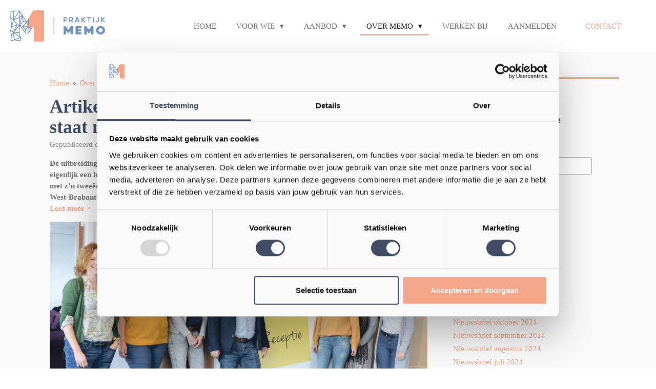

--- FILE ---
content_type: text/html; charset=UTF-8
request_url: https://www.praktijkmemo.nl/over-memo/nieuws/375290_artikel-kijk-op-steenbergen-een-probleem-staat-nooit-op-zichzelf
body_size: 14759
content:
<!DOCTYPE html>
<html lang="nl">
    <head>
        <meta http-equiv="Content-Type" content="text/html; charset=utf-8">
        <meta name="viewport" content="width=device-width, initial-scale=1.0, maximum-scale=5.0">
        <meta http-equiv="X-UA-Compatible" content="IE=edge">
        <link rel="canonical" href="https://www.praktijkmemo.nl/over-memo/nieuws/375290_artikel-kijk-op-steenbergen-een-probleem-staat-nooit-op-zichzelf">
        <meta property="og:title" content="Artikel Kijk op Steenbergen: Een probleem staat nooit op zichzelf / Nieuws / Over Memo | Praktijk Memo">
        <meta property="og:url" content="https://www.praktijkmemo.nl/over-memo/nieuws/375290_artikel-kijk-op-steenbergen-een-probleem-staat-nooit-op-zichzelf">
        <base href="https://www.praktijkmemo.nl/">
        <meta name="description" property="og:description" content="De uitbreiding van Praktijk Memo met een vestiging in Steenbergen was volgens oprichter Peter Steenkist eigenlijk een logische vervolgstap in de groei die zijn organisatie de afgelopen tien jaar heeft doorgemaakt. Wat met z’n tweeën begon op een zolderkamertje in Halsteren telt nu 65 medewerkers, verdeeld over vijf locaties in West-Brabant en Tholen, voor integrale geestelijke gezondheidszorg aan kinderen, jongeren en volwassenen. Lees meer &gt;">
                <script nonce="80f6d84656ed992c787f87766324dcf7">
            
            window.JOUWWEB = window.JOUWWEB || {};
            window.JOUWWEB.application = window.JOUWWEB.application || {};
            window.JOUWWEB.application = {"backends":[{"domain":"jouwweb.nl","freeDomain":"jouwweb.site"},{"domain":"webador.com","freeDomain":"webadorsite.com"},{"domain":"webador.de","freeDomain":"webadorsite.com"},{"domain":"webador.fr","freeDomain":"webadorsite.com"},{"domain":"webador.es","freeDomain":"webadorsite.com"},{"domain":"webador.it","freeDomain":"webadorsite.com"},{"domain":"jouwweb.be","freeDomain":"jouwweb.site"},{"domain":"webador.ie","freeDomain":"webadorsite.com"},{"domain":"webador.co.uk","freeDomain":"webadorsite.com"},{"domain":"webador.at","freeDomain":"webadorsite.com"},{"domain":"webador.be","freeDomain":"webadorsite.com"},{"domain":"webador.ch","freeDomain":"webadorsite.com"},{"domain":"webador.ch","freeDomain":"webadorsite.com"},{"domain":"webador.mx","freeDomain":"webadorsite.com"},{"domain":"webador.com","freeDomain":"webadorsite.com"},{"domain":"webador.dk","freeDomain":"webadorsite.com"},{"domain":"webador.se","freeDomain":"webadorsite.com"},{"domain":"webador.no","freeDomain":"webadorsite.com"},{"domain":"webador.fi","freeDomain":"webadorsite.com"},{"domain":"webador.ca","freeDomain":"webadorsite.com"},{"domain":"webador.ca","freeDomain":"webadorsite.com"},{"domain":"webador.pl","freeDomain":"webadorsite.com"},{"domain":"webador.com.au","freeDomain":"webadorsite.com"},{"domain":"webador.nz","freeDomain":"webadorsite.com"}],"editorLocale":"nl-NL","editorTimezone":"Europe\/Amsterdam","editorLanguage":"nl","analytics4TrackingId":"G-E6PZPGE4QM","analyticsDimensions":[],"backendDomain":"www.jouwweb.nl","backendShortDomain":"jouwweb.nl","backendKey":"jouwweb-nl","freeWebsiteDomain":"jouwweb.site","noSsl":false,"build":{"reference":"1e4eb09"},"linkHostnames":["www.jouwweb.nl","www.webador.com","www.webador.de","www.webador.fr","www.webador.es","www.webador.it","www.jouwweb.be","www.webador.ie","www.webador.co.uk","www.webador.at","www.webador.be","www.webador.ch","fr.webador.ch","www.webador.mx","es.webador.com","www.webador.dk","www.webador.se","www.webador.no","www.webador.fi","www.webador.ca","fr.webador.ca","www.webador.pl","www.webador.com.au","www.webador.nz"],"assetsUrl":"https:\/\/assets.jwwb.nl","loginUrl":"https:\/\/www.jouwweb.nl\/inloggen","publishUrl":"https:\/\/www.jouwweb.nl\/v2\/website\/1168130\/publish-proxy","adminUserOrIp":false,"pricing":{"plans":{"lite":{"amount":"700","currency":"EUR"},"pro":{"amount":"1200","currency":"EUR"},"business":{"amount":"2400","currency":"EUR"}},"yearlyDiscount":{"price":{"amount":"0","currency":"EUR"},"ratio":0,"percent":"0%","discountPrice":{"amount":"0","currency":"EUR"},"termPricePerMonth":{"amount":"0","currency":"EUR"},"termPricePerYear":{"amount":"0","currency":"EUR"}}},"hcUrl":{"add-product-variants":"https:\/\/help.jouwweb.nl\/hc\/nl\/articles\/28594307773201","basic-vs-advanced-shipping":"https:\/\/help.jouwweb.nl\/hc\/nl\/articles\/28594268794257","html-in-head":"https:\/\/help.jouwweb.nl\/hc\/nl\/articles\/28594336422545","link-domain-name":"https:\/\/help.jouwweb.nl\/hc\/nl\/articles\/28594325307409","optimize-for-mobile":"https:\/\/help.jouwweb.nl\/hc\/nl\/articles\/28594312927121","seo":"https:\/\/help.jouwweb.nl\/hc\/nl\/sections\/28507243966737","transfer-domain-name":"https:\/\/help.jouwweb.nl\/hc\/nl\/articles\/28594325232657","website-not-secure":"https:\/\/help.jouwweb.nl\/hc\/nl\/articles\/28594252935825"}};
            window.JOUWWEB.brand = {"type":"jouwweb","name":"JouwWeb","domain":"JouwWeb.nl","supportEmail":"support@jouwweb.nl"};
                    
                window.JOUWWEB = window.JOUWWEB || {};
                window.JOUWWEB.websiteRendering = {"locale":"nl-NL","timezone":"Europe\/Amsterdam","routes":{"api\/upload\/product-field":"\/_api\/upload\/product-field","checkout\/cart":"\/winkelwagen","payment":"\/bestelling-afronden\/:publicOrderId","payment\/forward":"\/bestelling-afronden\/:publicOrderId\/forward","public-order":"\/bestelling\/:publicOrderId","checkout\/authorize":"\/winkelwagen\/authorize\/:gateway","wishlist":"\/verlanglijst"}};
                                                    window.JOUWWEB.website = {"id":1168130,"locale":"nl-NL","enabled":true,"title":"Praktijk Memo","hasTitle":true,"roleOfLoggedInUser":null,"ownerLocale":"nl-NL","plan":"pro","freeWebsiteDomain":"jouwweb.site","backendKey":"jouwweb-nl","currency":"EUR","defaultLocale":"nl-NL","url":"https:\/\/www.praktijkmemo.nl\/","homepageSegmentId":4614249,"category":"website","isOffline":false,"isPublished":true,"locales":["nl-NL"],"allowed":{"ads":false,"credits":true,"externalLinks":true,"slideshow":true,"customDefaultSlideshow":true,"hostedAlbums":true,"moderators":true,"mailboxQuota":1,"statisticsVisitors":true,"statisticsDetailed":true,"statisticsMonths":1,"favicon":true,"password":true,"freeDomains":1,"freeMailAccounts":1,"canUseLanguages":false,"fileUpload":true,"legacyFontSize":false,"webshop":true,"products":10,"imageText":false,"search":true,"audioUpload":true,"videoUpload":0,"allowDangerousForms":false,"allowHtmlCode":true,"mobileBar":true,"sidebar":true,"poll":false,"allowCustomForms":true,"allowBusinessListing":true,"allowCustomAnalytics":true,"allowAccountingLink":true,"digitalProducts":false,"sitemapElement":true},"mobileBar":{"enabled":true,"theme":"accent","email":{"active":true,"value":"secretariaat@praktijkmemo.nl"},"location":{"active":false},"phone":{"active":true,"value":"+31164243413"},"whatsapp":{"active":false},"social":{"active":false,"network":"facebook"}},"webshop":{"enabled":false,"currency":"EUR","taxEnabled":false,"taxInclusive":true,"vatDisclaimerVisible":false,"orderNotice":"<p>Indien je speciale wensen hebt kun je deze doorgeven via het Opmerkingen-veld in de laatste stap.<\/p>","orderConfirmation":null,"freeShipping":false,"freeShippingAmount":"0.00","shippingDisclaimerVisible":false,"pickupAllowed":false,"couponAllowed":false,"detailsPageAvailable":false,"socialMediaVisible":false,"termsPage":null,"termsPageUrl":null,"extraTerms":null,"pricingVisible":false,"orderButtonVisible":true,"shippingAdvanced":false,"shippingAdvancedBackEnd":false,"soldOutVisible":false,"backInStockNotificationEnabled":false,"canAddProducts":true,"nextOrderNumber":1,"allowedServicePoints":[],"sendcloudConfigured":false,"sendcloudFallbackPublicKey":"a3d50033a59b4a598f1d7ce7e72aafdf","taxExemptionAllowed":true,"invoiceComment":null,"emptyCartVisible":false,"minimumOrderPrice":null,"productNumbersEnabled":false,"wishlistEnabled":false,"hideTaxOnCart":false},"isTreatedAsWebshop":false};                            window.JOUWWEB.cart = {"products":[],"coupon":null,"shippingCountryCode":null,"shippingChoice":null,"breakdown":[]};                            window.JOUWWEB.scripts = [];                        window.parent.JOUWWEB.colorPalette = window.JOUWWEB.colorPalette;
        </script>
                    <meta name="robots" content="noindex,nofollow">
                <title>Artikel Kijk op Steenbergen: Een probleem staat nooit op zichzelf / Nieuws / Over Memo | Praktijk Memo</title>
                                            <link href="https://primary.jwwb.nl/public/n/y/w/temp-ecedaldpryxdkkgcojyo/touch-icon-iphone.png?bust=1648735766" rel="apple-touch-icon" sizes="60x60">                                                <link href="https://primary.jwwb.nl/public/n/y/w/temp-ecedaldpryxdkkgcojyo/touch-icon-ipad.png?bust=1648735766" rel="apple-touch-icon" sizes="76x76">                                                <link href="https://primary.jwwb.nl/public/n/y/w/temp-ecedaldpryxdkkgcojyo/touch-icon-iphone-retina.png?bust=1648735766" rel="apple-touch-icon" sizes="120x120">                                                <link href="https://primary.jwwb.nl/public/n/y/w/temp-ecedaldpryxdkkgcojyo/touch-icon-ipad-retina.png?bust=1648735766" rel="apple-touch-icon" sizes="152x152">                                                <link href="https://primary.jwwb.nl/public/n/y/w/temp-ecedaldpryxdkkgcojyo/favicon.png?bust=1648735766" rel="shortcut icon">                                                <link href="https://primary.jwwb.nl/public/n/y/w/temp-ecedaldpryxdkkgcojyo/favicon.png?bust=1648735766" rel="icon">                                        <meta property="og:image" content="https&#x3A;&#x2F;&#x2F;primary.jwwb.nl&#x2F;public&#x2F;n&#x2F;y&#x2F;w&#x2F;temp-ecedaldpryxdkkgcojyo&#x2F;dkytnj&#x2F;Memo_kijkopsteenbergen.jpg&#x3F;enable-io&#x3D;true&amp;enable&#x3D;upscale&amp;fit&#x3D;bounds&amp;width&#x3D;1200">
                    <meta property="og:image" content="https&#x3A;&#x2F;&#x2F;primary.jwwb.nl&#x2F;public&#x2F;n&#x2F;y&#x2F;w&#x2F;temp-ecedaldpryxdkkgcojyo&#x2F;so9434&#x2F;logo-praktijk-memo.png">
                                    <meta name="twitter:card" content="summary_large_image">
                        <meta property="twitter:image" content="https&#x3A;&#x2F;&#x2F;primary.jwwb.nl&#x2F;public&#x2F;n&#x2F;y&#x2F;w&#x2F;temp-ecedaldpryxdkkgcojyo&#x2F;dkytnj&#x2F;Memo_kijkopsteenbergen.jpg&#x3F;enable-io&#x3D;true&amp;enable&#x3D;upscale&amp;fit&#x3D;bounds&amp;width&#x3D;1200">
                                                    <!-- Google Tag Manager -->
<script>(function(w,d,s,l,i){w[l]=w[l]||[];w[l].push({'gtm.start':
new Date().getTime(),event:'gtm.js'});var f=d.getElementsByTagName(s)[0],
j=d.createElement(s),dl=l!='dataLayer'?'&l='+l:'';j.async=true;j.src=
'https://www.googletagmanager.com/gtm.js?id='+i+dl;f.parentNode.insertBefore(j,f);
})(window,document,'script','dataLayer','GTM-M7C7JDR');</script>
<!-- End Google Tag Manager -->
<meta name="google-site-verification" content="iTPwWz_eSh1sjfCPI-atm50L1jT2slKRgTIPUyzWoCQ">
<meta name="google-site-verification" content="3gR5hw23GaPZtgB0SjlRrO3JGyESzLtdIWrxsHp0LPA">
<meta name="google-site-verification" content="rLQL7kuZyw2jZ9U7tabNLGJN_re5McFWD5ppbRi6ZmY">                            <script src="https://www.googletagmanager.com/gtag/js?id=UA-162008383-1" nonce="80f6d84656ed992c787f87766324dcf7" data-turbo-track="reload" async></script>
<script src="https://plausible.io/js/script.manual.js" nonce="80f6d84656ed992c787f87766324dcf7" data-turbo-track="reload" defer data-domain="shard5.jouwweb.nl"></script>
<script src="https://assets.jwwb.nl/assets/build/website-rendering/nl-NL.js?bust=af8dcdef13a1895089e9" nonce="80f6d84656ed992c787f87766324dcf7" data-turbo-track="reload" defer></script>
<script src="https://assets.jwwb.nl/assets/website-rendering/runtime.d9e65c74d3b5e295ad0f.js?bust=5de238b33c4b1a20f3c0" nonce="80f6d84656ed992c787f87766324dcf7" data-turbo-track="reload" defer></script>
<script src="https://assets.jwwb.nl/assets/website-rendering/103.3d75ec3708e54af67f50.js?bust=cb0aa3c978e146edbd0d" nonce="80f6d84656ed992c787f87766324dcf7" data-turbo-track="reload" defer></script>
<script src="https://assets.jwwb.nl/assets/website-rendering/main.ecf4431294fcea0f19f2.js?bust=d51344f7e6ea344a57b6" nonce="80f6d84656ed992c787f87766324dcf7" data-turbo-track="reload" defer></script>
<link rel="preload" href="https://assets.jwwb.nl/assets/website-rendering/styles.f78188d346eb1faf64a5.css?bust=7a6e6f2cb6becdc09bb5" as="style">
<link rel="preload" href="https://assets.jwwb.nl/assets/website-rendering/fonts/icons-website-rendering/font/website-rendering.woff2?bust=bd2797014f9452dadc8e" as="font" crossorigin>
<link rel="stylesheet" type="text/css" href="https://assets.jwwb.nl/assets/website-rendering/styles.f78188d346eb1faf64a5.css?bust=7a6e6f2cb6becdc09bb5" nonce="80f6d84656ed992c787f87766324dcf7" data-turbo-track="dynamic">
<link rel="preconnect" href="https://assets.jwwb.nl">
<link rel="preconnect" href="https://www.google-analytics.com">
<link rel="stylesheet" type="text/css" href="https://primary.jwwb.nl/public/n/y/w/temp-ecedaldpryxdkkgcojyo/style.css?bust=1762152899" nonce="80f6d84656ed992c787f87766324dcf7" data-turbo-track="dynamic">    </head>
    <body
        id="top"
        class="jw-is-no-slideshow jw-header-is-image jw-is-segment-post jw-is-frontend jw-is-sidebar jw-is-no-messagebar jw-is-no-touch-device jw-is-no-mobile"
                                    data-jouwweb-page="375290"
                                                data-jouwweb-segment-id="375290"
                                                data-jouwweb-segment-type="post"
                                                data-template-threshold="960"
                                                data-template-name="business-banner&#x7C;gadget"
                            itemscope
        itemtype="https://schema.org/NewsArticle"
    >
                                    <meta itemprop="url" content="https://www.praktijkmemo.nl/over-memo/nieuws/375290_artikel-kijk-op-steenbergen-een-probleem-staat-nooit-op-zichzelf">
        <div class="jw-background"></div>
        <div class="jw-body">
            <div class="jw-mobile-menu jw-mobile-is-logo js-mobile-menu">
            <span class="jw-mobile-menu__button jw-mobile-menu__button--dummy"></span>        <div class="jw-mobile-header jw-mobile-header--image">
        <a            class="jw-mobile-header-content"
                            href="/"
                        >
                            <img class="jw-mobile-logo jw-mobile-logo--landscape" src="https://primary.jwwb.nl/public/n/y/w/temp-ecedaldpryxdkkgcojyo/0pel4g/praktijk-memo-ggz.png?enable-io=true&amp;enable=upscale&amp;height=70" srcset="https://primary.jwwb.nl/public/n/y/w/temp-ecedaldpryxdkkgcojyo/0pel4g/praktijk-memo-ggz.png?enable-io=true&amp;enable=upscale&amp;height=70 1x, https://primary.jwwb.nl/public/n/y/w/temp-ecedaldpryxdkkgcojyo/0pel4g/praktijk-memo-ggz.png?enable-io=true&amp;enable=upscale&amp;height=140&amp;quality=70 2x" alt="Praktijk Memo" title="Praktijk Memo">                                </a>
    </div>

    
            <button
            type="button"
            class="jw-mobile-menu__button jw-mobile-toggle"
            aria-label="Open / sluit menu"
        >
            <span class="jw-icon-burger"></span>
        </button>
    </div>
            <script nonce="80f6d84656ed992c787f87766324dcf7">
    JOUWWEB.templateConfig = {
        header: {
            mobileSelector: '.jw-mobile-menu',
            updatePusher: function (headerHeight, state) {
                $('.jw-menu-clone').css('top', headerHeight);
            },
        },
    };
</script>
<header class="header-wrap js-topbar-content-container">
    <div class="header">
        <div class="jw-header-logo">
            <div
    id="jw-header-image-container"
    class="jw-header jw-header-image jw-header-image-toggle"
    style="flex-basis: 185px; max-width: 185px; flex-shrink: 1;"
>
            <a href="/">
        <img id="jw-header-image" data-image-id="58576995" srcset="https://primary.jwwb.nl/public/n/y/w/temp-ecedaldpryxdkkgcojyo/0pel4g/praktijk-memo-ggz.png?enable-io=true&amp;width=185 185w, https://primary.jwwb.nl/public/n/y/w/temp-ecedaldpryxdkkgcojyo/0pel4g/praktijk-memo-ggz.png?enable-io=true&amp;width=370 370w" class="jw-header-image" title="Praktijk Memo" style="max-height: 80px;" sizes="185px" width="185" height="61" intrinsicsize="185.00 x 61.00" alt="Praktijk Memo">                </a>
    </div>
        <div
    class="jw-header jw-header-title-container jw-header-text jw-header-text-toggle"
    data-stylable="true"
>
    <a        id="jw-header-title"
        class="jw-header-title"
                    href="/"
            >
        Praktijk memo    </a>
</div>
</div>
    </div>
    <nav class="menu jw-menu-copy">
        <ul
    id="jw-menu"
    class="jw-menu jw-menu-horizontal"
            >
            <li
    class="jw-menu-item"
>
        <a        class="jw-menu-link"
        href="/"                                            data-page-link-id="4614249"
                            >
                <span class="">
            Home        </span>
            </a>
                </li>
            <li
    class="jw-menu-item jw-menu-has-submenu"
>
        <a        class="jw-menu-link"
        href="/voor-wie"                                            data-page-link-id="4614346"
                            >
                <span class="">
            Voor wie        </span>
                    <span class="jw-arrow jw-arrow-toplevel"></span>
            </a>
                    <ul
            class="jw-submenu"
                    >
                            <li
    class="jw-menu-item"
>
        <a        class="jw-menu-link"
        href="/voor-wie/jeugd"                                            data-page-link-id="26682132"
                            >
                <span class="">
            Jeugd        </span>
            </a>
                </li>
                            <li
    class="jw-menu-item"
>
        <a        class="jw-menu-link"
        href="/voor-wie/volwassenen"                                            data-page-link-id="27248610"
                            >
                <span class="">
            Volwassenen        </span>
            </a>
                </li>
                    </ul>
        </li>
            <li
    class="jw-menu-item jw-menu-has-submenu"
>
        <a        class="jw-menu-link"
        href="/aanbod"                                            data-page-link-id="4614347"
                            >
                <span class="">
            Aanbod        </span>
                    <span class="jw-arrow jw-arrow-toplevel"></span>
            </a>
                    <ul
            class="jw-submenu"
                    >
                            <li
    class="jw-menu-item jw-menu-has-submenu"
>
        <a        class="jw-menu-link"
        href="/aanbod/behandeling"                                            data-page-link-id="24230742"
                            >
                <span class="">
            Behandeling        </span>
                    <span class="jw-arrow"></span>
            </a>
                    <ul
            class="jw-submenu"
                    >
                            <li
    class="jw-menu-item"
>
        <a        class="jw-menu-link"
        href="/aanbod/behandeling/behandeling-jeugd"                                            data-page-link-id="23091188"
                            >
                <span class="">
            Behandeling Jeugd        </span>
            </a>
                </li>
                            <li
    class="jw-menu-item"
>
        <a        class="jw-menu-link"
        href="/aanbod/behandeling/behandeling-volwassenen"                                            data-page-link-id="23091190"
                            >
                <span class="">
            Behandeling Volwassenen        </span>
            </a>
                </li>
                    </ul>
        </li>
                            <li
    class="jw-menu-item jw-menu-has-submenu"
>
        <a        class="jw-menu-link"
        href="/aanbod/begeleiding"                                            data-page-link-id="24230806"
                            >
                <span class="">
            Begeleiding        </span>
                    <span class="jw-arrow"></span>
            </a>
                    <ul
            class="jw-submenu"
                    >
                            <li
    class="jw-menu-item"
>
        <a        class="jw-menu-link"
        href="/aanbod/begeleiding/begeleiding-jeugd"                                            data-page-link-id="23091277"
                            >
                <span class="">
            Begeleiding Jeugd        </span>
            </a>
                </li>
                            <li
    class="jw-menu-item"
>
        <a        class="jw-menu-link"
        href="/aanbod/begeleiding/begeleiding-volwassenen"                                            data-page-link-id="23091193"
                            >
                <span class="">
            Begeleiding Volwassenen        </span>
            </a>
                </li>
                    </ul>
        </li>
                            <li
    class="jw-menu-item"
>
        <a        class="jw-menu-link"
        href="/aanbod/dagbesteding-a-d-o"                                            data-page-link-id="19643725"
                            >
                <span class="">
            Dagbesteding (A,D&amp;O)        </span>
            </a>
                </li>
                            <li
    class="jw-menu-item"
>
        <a        class="jw-menu-link"
        href="/aanbod/beschermd-thuis-memo"                                            data-page-link-id="23091798"
                            >
                <span class="">
            Beschermd Thuis Memo        </span>
            </a>
                </li>
                            <li
    class="jw-menu-item"
>
        <a        class="jw-menu-link"
        href="/aanbod/gezins-interventie-team"                                            data-page-link-id="23091191"
                            >
                <span class="">
            Gezins Interventie Team        </span>
            </a>
                </li>
                            <li
    class="jw-menu-item"
>
        <a        class="jw-menu-link"
        href="/aanbod/mdft"                                            data-page-link-id="7962669"
                            >
                <span class="">
            MDFT        </span>
            </a>
                </li>
                            <li
    class="jw-menu-item"
>
        <a        class="jw-menu-link"
        href="https://www.memoatwork.nl"                    target="_blank"
                            rel="noopener"
                                            data-link-id="24229292"
                    >
                <span class="">
            Memo@Work        </span>
            </a>
                </li>
                    </ul>
        </li>
            <li
    class="jw-menu-item jw-menu-has-submenu jw-menu-is-active"
>
        <a        class="jw-menu-link js-active-menu-item"
        href="/over-memo"                                            data-page-link-id="4614348"
                            >
                <span class="">
            Over Memo        </span>
                    <span class="jw-arrow jw-arrow-toplevel"></span>
            </a>
                    <ul
            class="jw-submenu"
                    >
                            <li
    class="jw-menu-item"
>
        <a        class="jw-menu-link"
        href="/over-memo/organisatie"                                            data-page-link-id="4614611"
                            >
                <span class="">
            Organisatie        </span>
            </a>
                </li>
                            <li
    class="jw-menu-item"
>
        <a        class="jw-menu-link"
        href="/over-memo/medewerkers"                                            data-page-link-id="4614612"
                            >
                <span class="">
            Medewerkers        </span>
            </a>
                </li>
                            <li
    class="jw-menu-item"
>
        <a        class="jw-menu-link"
        href="/over-memo/verhalen"                                            data-page-link-id="23463770"
                            >
                <span class="">
            Verhalen        </span>
            </a>
                </li>
                            <li
    class="jw-menu-item"
>
        <a        class="jw-menu-link"
        href="/over-memo/wachttijden"                                            data-page-link-id="4970744"
                            >
                <span class="">
            Wachttijden        </span>
            </a>
                </li>
                            <li
    class="jw-menu-item"
>
        <a        class="jw-menu-link"
        href="/over-memo/behandelmethoden"                                            data-page-link-id="24556883"
                            >
                <span class="">
            Behandelmethoden        </span>
            </a>
                </li>
                            <li
    class="jw-menu-item jw-menu-has-submenu"
>
        <a        class="jw-menu-link"
        href="/over-memo/kwaliteit"                                            data-page-link-id="4649190"
                            >
                <span class="">
            Kwaliteit        </span>
                    <span class="jw-arrow"></span>
            </a>
                    <ul
            class="jw-submenu"
                    >
                            <li
    class="jw-menu-item"
>
        <a        class="jw-menu-link"
        href="/over-memo/kwaliteit/adviespanel"                                            data-page-link-id="4614615"
                            >
                <span class="">
            Adviespanel        </span>
            </a>
                </li>
                            <li
    class="jw-menu-item"
>
        <a        class="jw-menu-link"
        href="/over-memo/kwaliteit/klachtenregeling"                                            data-page-link-id="4649217"
                            >
                <span class="">
            Klachtenregeling        </span>
            </a>
                </li>
                            <li
    class="jw-menu-item"
>
        <a        class="jw-menu-link"
        href="/over-memo/kwaliteit/meldcode"                                            data-page-link-id="4649191"
                            >
                <span class="">
            Meldcode        </span>
            </a>
                </li>
                    </ul>
        </li>
                            <li
    class="jw-menu-item"
>
        <a        class="jw-menu-link"
        href="/over-memo/tarieven-en-vergoedingen"                                            data-page-link-id="4614616"
                            >
                <span class="">
            Tarieven en vergoedingen        </span>
            </a>
                </li>
                            <li
    class="jw-menu-item"
>
        <a        class="jw-menu-link"
        href="/over-memo/voor-verwijzend-huisarts"                                            data-page-link-id="4978751"
                            >
                <span class="">
            Voor verwijzend huisarts        </span>
            </a>
                </li>
                    </ul>
        </li>
            <li
    class="jw-menu-item"
>
        <a        class="jw-menu-link"
        href="https://www.werkenbijpraktijkmemo.nl"                    target="_blank"
                            rel="noopener"
                                            data-link-id="29071037"
                    >
                <span class="">
            Werken bij        </span>
            </a>
                </li>
            <li
    class="jw-menu-item"
>
        <a        class="jw-menu-link"
        href="/aanmelden"                                            data-page-link-id="28280023"
                            >
                <span class="">
            Aanmelden        </span>
            </a>
                </li>
    
    <div
    class="jw-menu-item jw-menu-cta"
    >
    <a
       title="Contact"
       class="jw-btn jw-btn--size-small"
                  href="&#x2F;contact"
                  >
        <div class="jw-btn-caption">
            Contact        </div>
    </a>
</div>
</ul>

    <script nonce="80f6d84656ed992c787f87766324dcf7" id="jw-mobile-menu-template" type="text/template">
        <ul id="jw-menu" class="jw-menu jw-menu-horizontal jw-menu-spacing--mobile-bar">
                            <li
    class="jw-menu-item"
>
        <a        class="jw-menu-link"
        href="/"                                            data-page-link-id="4614249"
                            >
                <span class="">
            Home        </span>
            </a>
                </li>
                            <li
    class="jw-menu-item jw-menu-has-submenu"
>
        <a        class="jw-menu-link"
        href="/voor-wie"                                            data-page-link-id="4614346"
                            >
                <span class="">
            Voor wie        </span>
                    <span class="jw-arrow jw-arrow-toplevel"></span>
            </a>
                    <ul
            class="jw-submenu"
                    >
                            <li
    class="jw-menu-item"
>
        <a        class="jw-menu-link"
        href="/voor-wie/jeugd"                                            data-page-link-id="26682132"
                            >
                <span class="">
            Jeugd        </span>
            </a>
                </li>
                            <li
    class="jw-menu-item"
>
        <a        class="jw-menu-link"
        href="/voor-wie/volwassenen"                                            data-page-link-id="27248610"
                            >
                <span class="">
            Volwassenen        </span>
            </a>
                </li>
                    </ul>
        </li>
                            <li
    class="jw-menu-item jw-menu-has-submenu"
>
        <a        class="jw-menu-link"
        href="/aanbod"                                            data-page-link-id="4614347"
                            >
                <span class="">
            Aanbod        </span>
                    <span class="jw-arrow jw-arrow-toplevel"></span>
            </a>
                    <ul
            class="jw-submenu"
                    >
                            <li
    class="jw-menu-item jw-menu-has-submenu"
>
        <a        class="jw-menu-link"
        href="/aanbod/behandeling"                                            data-page-link-id="24230742"
                            >
                <span class="">
            Behandeling        </span>
                    <span class="jw-arrow"></span>
            </a>
                    <ul
            class="jw-submenu"
                    >
                            <li
    class="jw-menu-item"
>
        <a        class="jw-menu-link"
        href="/aanbod/behandeling/behandeling-jeugd"                                            data-page-link-id="23091188"
                            >
                <span class="">
            Behandeling Jeugd        </span>
            </a>
                </li>
                            <li
    class="jw-menu-item"
>
        <a        class="jw-menu-link"
        href="/aanbod/behandeling/behandeling-volwassenen"                                            data-page-link-id="23091190"
                            >
                <span class="">
            Behandeling Volwassenen        </span>
            </a>
                </li>
                    </ul>
        </li>
                            <li
    class="jw-menu-item jw-menu-has-submenu"
>
        <a        class="jw-menu-link"
        href="/aanbod/begeleiding"                                            data-page-link-id="24230806"
                            >
                <span class="">
            Begeleiding        </span>
                    <span class="jw-arrow"></span>
            </a>
                    <ul
            class="jw-submenu"
                    >
                            <li
    class="jw-menu-item"
>
        <a        class="jw-menu-link"
        href="/aanbod/begeleiding/begeleiding-jeugd"                                            data-page-link-id="23091277"
                            >
                <span class="">
            Begeleiding Jeugd        </span>
            </a>
                </li>
                            <li
    class="jw-menu-item"
>
        <a        class="jw-menu-link"
        href="/aanbod/begeleiding/begeleiding-volwassenen"                                            data-page-link-id="23091193"
                            >
                <span class="">
            Begeleiding Volwassenen        </span>
            </a>
                </li>
                    </ul>
        </li>
                            <li
    class="jw-menu-item"
>
        <a        class="jw-menu-link"
        href="/aanbod/dagbesteding-a-d-o"                                            data-page-link-id="19643725"
                            >
                <span class="">
            Dagbesteding (A,D&amp;O)        </span>
            </a>
                </li>
                            <li
    class="jw-menu-item"
>
        <a        class="jw-menu-link"
        href="/aanbod/beschermd-thuis-memo"                                            data-page-link-id="23091798"
                            >
                <span class="">
            Beschermd Thuis Memo        </span>
            </a>
                </li>
                            <li
    class="jw-menu-item"
>
        <a        class="jw-menu-link"
        href="/aanbod/gezins-interventie-team"                                            data-page-link-id="23091191"
                            >
                <span class="">
            Gezins Interventie Team        </span>
            </a>
                </li>
                            <li
    class="jw-menu-item"
>
        <a        class="jw-menu-link"
        href="/aanbod/mdft"                                            data-page-link-id="7962669"
                            >
                <span class="">
            MDFT        </span>
            </a>
                </li>
                            <li
    class="jw-menu-item"
>
        <a        class="jw-menu-link"
        href="https://www.memoatwork.nl"                    target="_blank"
                            rel="noopener"
                                            data-link-id="24229292"
                    >
                <span class="">
            Memo@Work        </span>
            </a>
                </li>
                    </ul>
        </li>
                            <li
    class="jw-menu-item jw-menu-has-submenu jw-menu-is-active"
>
        <a        class="jw-menu-link js-active-menu-item"
        href="/over-memo"                                            data-page-link-id="4614348"
                            >
                <span class="">
            Over Memo        </span>
                    <span class="jw-arrow jw-arrow-toplevel"></span>
            </a>
                    <ul
            class="jw-submenu"
                    >
                            <li
    class="jw-menu-item"
>
        <a        class="jw-menu-link"
        href="/over-memo/organisatie"                                            data-page-link-id="4614611"
                            >
                <span class="">
            Organisatie        </span>
            </a>
                </li>
                            <li
    class="jw-menu-item"
>
        <a        class="jw-menu-link"
        href="/over-memo/medewerkers"                                            data-page-link-id="4614612"
                            >
                <span class="">
            Medewerkers        </span>
            </a>
                </li>
                            <li
    class="jw-menu-item"
>
        <a        class="jw-menu-link"
        href="/over-memo/verhalen"                                            data-page-link-id="23463770"
                            >
                <span class="">
            Verhalen        </span>
            </a>
                </li>
                            <li
    class="jw-menu-item"
>
        <a        class="jw-menu-link"
        href="/over-memo/wachttijden"                                            data-page-link-id="4970744"
                            >
                <span class="">
            Wachttijden        </span>
            </a>
                </li>
                            <li
    class="jw-menu-item"
>
        <a        class="jw-menu-link"
        href="/over-memo/behandelmethoden"                                            data-page-link-id="24556883"
                            >
                <span class="">
            Behandelmethoden        </span>
            </a>
                </li>
                            <li
    class="jw-menu-item jw-menu-has-submenu"
>
        <a        class="jw-menu-link"
        href="/over-memo/kwaliteit"                                            data-page-link-id="4649190"
                            >
                <span class="">
            Kwaliteit        </span>
                    <span class="jw-arrow"></span>
            </a>
                    <ul
            class="jw-submenu"
                    >
                            <li
    class="jw-menu-item"
>
        <a        class="jw-menu-link"
        href="/over-memo/kwaliteit/adviespanel"                                            data-page-link-id="4614615"
                            >
                <span class="">
            Adviespanel        </span>
            </a>
                </li>
                            <li
    class="jw-menu-item"
>
        <a        class="jw-menu-link"
        href="/over-memo/kwaliteit/klachtenregeling"                                            data-page-link-id="4649217"
                            >
                <span class="">
            Klachtenregeling        </span>
            </a>
                </li>
                            <li
    class="jw-menu-item"
>
        <a        class="jw-menu-link"
        href="/over-memo/kwaliteit/meldcode"                                            data-page-link-id="4649191"
                            >
                <span class="">
            Meldcode        </span>
            </a>
                </li>
                    </ul>
        </li>
                            <li
    class="jw-menu-item"
>
        <a        class="jw-menu-link"
        href="/over-memo/tarieven-en-vergoedingen"                                            data-page-link-id="4614616"
                            >
                <span class="">
            Tarieven en vergoedingen        </span>
            </a>
                </li>
                            <li
    class="jw-menu-item"
>
        <a        class="jw-menu-link"
        href="/over-memo/voor-verwijzend-huisarts"                                            data-page-link-id="4978751"
                            >
                <span class="">
            Voor verwijzend huisarts        </span>
            </a>
                </li>
                    </ul>
        </li>
                            <li
    class="jw-menu-item"
>
        <a        class="jw-menu-link"
        href="https://www.werkenbijpraktijkmemo.nl"                    target="_blank"
                            rel="noopener"
                                            data-link-id="29071037"
                    >
                <span class="">
            Werken bij        </span>
            </a>
                </li>
                            <li
    class="jw-menu-item"
>
        <a        class="jw-menu-link"
        href="/aanmelden"                                            data-page-link-id="28280023"
                            >
                <span class="">
            Aanmelden        </span>
            </a>
                </li>
            
            <div
    class="jw-menu-item jw-menu-cta"
    >
    <a
       title="Contact"
       class="jw-btn jw-btn--size-small"
                  href="&#x2F;contact"
                  >
        <div class="jw-btn-caption">
            Contact        </div>
    </a>
</div>
        </ul>
    </script>
    </nav>
</header>
<div class="main-content">
    
<main class="block-content">
    <div data-section-name="content" class="jw-section jw-section-content jw-responsive lt800">
        
<div class="jw-strip jw-strip--default jw-strip--style-color jw-strip--primary jw-strip--color-default jw-strip--padding-start"><div class="jw-strip__content-container"><div class="jw-strip__content jw-responsive lt800">    
                        <nav class="jw-breadcrumbs" aria-label="Kruimelpad"><ol><li><a href="/" class="jw-breadcrumbs__link">Home</a></li><li><span class="jw-breadcrumbs__separator" aria-hidden="true">&raquo;</span><a href="/over-memo" class="jw-breadcrumbs__link">Over Memo</a></li><li><span class="jw-breadcrumbs__separator" aria-hidden="true">&raquo;</span><a href="/over-memo/nieuws/375290_artikel-kijk-op-steenbergen-een-probleem-staat-nooit-op-zichzelf" class="jw-breadcrumbs__link jw-breadcrumbs__link--current" aria-current="page">Artikel Kijk op Steenbergen: Een probleem staat nooit op zichzelf</a></li></ol></nav>
    <h1
        class="jw-heading jw-heading-130 heading__no-margin jw-news-page__heading-without-margin js-editor-open-settings"
        itemprop="headline"
    >
        Artikel Kijk op Steenbergen: Een probleem staat nooit op zichzelf    </h1>
            <div class="jw-news-page__meta js-editor-open-settings">
                                                        <meta itemprop="image" content="https://primary.jwwb.nl/public/n/y/w/temp-ecedaldpryxdkkgcojyo/dkytnj/Memo_kijkopsteenbergen.jpg">
                                        <meta itemprop="datePublished" content="2019-02-13T14:21:00+00:00">
                Gepubliceerd op 13 februari 2019 om 15:21                                                                <span
            itemscope
            itemprop="publisher"
            itemtype="https://schema.org/Organization"
        ><meta
                    itemprop="url"
                    content="https://www.praktijkmemo.nl/"
                ><meta
                    itemprop="name"
                    content="Praktijk Memo"
                ><span
            itemscope
            itemprop="logo"
            itemtype="https://schema.org/ImageObject"
        ><meta
                    itemprop="url"
                    content="https://primary.jwwb.nl/public/n/y/w/temp-ecedaldpryxdkkgcojyo/0pel4g/praktijk-memo-ggz.png?enable-io=true&amp;enable=upscale&amp;height=60"
                ><meta
                    itemprop="width"
                    content="183"
                ><meta
                    itemprop="height"
                    content="60"
                ></span><meta
                    itemprop="email"
                    content="secretariaat@praktijkmemo.nl"
                ><meta
                    itemprop="telephone"
                    content="+31164243413"
                ></span>                    </div>
    </div></div></div>
<div class="news-page-content-container">
    <div
    id="jw-element-67710748"
    data-jw-element-id="67710748"
        class="jw-tree-node jw-element jw-strip-root jw-tree-container jw-node-is-first-child jw-node-is-last-child"
>
    <div
    id="jw-element-344289703"
    data-jw-element-id="344289703"
        class="jw-tree-node jw-element jw-strip jw-tree-container jw-strip--default jw-strip--style-color jw-strip--color-default jw-strip--padding-both jw-node-is-first-child jw-strip--primary jw-node-is-last-child"
>
    <div class="jw-strip__content-container"><div class="jw-strip__content jw-responsive lt800"><div
    id="jw-element-67710750"
    data-jw-element-id="67710750"
        class="jw-tree-node jw-element jw-image-text jw-node-is-first-child"
>
    <div class="jw-element-imagetext-text">
            <p><strong>De uitbreiding van Praktijk Memo met een vestiging in Steenbergen was volgens oprichter Peter Steenkist eigenlijk een logische vervolgstap in de groei die zijn organisatie de afgelopen tien jaar heeft doorgemaakt. Wat met z&rsquo;n twee&euml;n begon op een zolderkamertje in Halsteren telt nu 65 medewerkers, verdeeld over vijf locaties in West-Brabant en Tholen, voor integrale geestelijke gezondheidszorg aan kinderen, jongeren en volwassenen.<a data-jwlink-type="extern" data-jwlink-identifier="https://kijkopsteenbergen.nl/een-probleem-staat-nooit-op-zichzelf-en-wordt-daarom-integraal-aangepakt-bij-praktijk-memo/" data-jwlink-title="https://kijkopsteenbergen.nl/een-probleem-staat-nooit-op-zichzelf-en-wordt-daarom-integraal-aangepakt-bij-praktijk-memo/" target="_blank" href="https://kijkopsteenbergen.nl/een-probleem-staat-nooit-op-zichzelf-en-wordt-daarom-integraal-aangepakt-bij-praktijk-memo/" rel="noopener"> Lees meer &gt;</a></strong></p>    </div>
</div><div
    id="jw-element-67710751"
    data-jw-element-id="67710751"
        class="jw-tree-node jw-element jw-image jw-node-is-last-child"
>
    <div
    class="jw-intent jw-element-image jw-element-content jw-element-image-is-left jw-element-image--full-width-to-640"
            style="width: 1381px;"
    >
            
        
                <picture
            class="jw-element-image__image-wrapper jw-image-is-square jw-intrinsic"
            style="padding-top: 42.3559%;"
        >
                                            <img class="jw-element-image__image jw-intrinsic__item" style="--jw-element-image--pan-x: 0.5; --jw-element-image--pan-y: 0.5;" alt="" src="https://primary.jwwb.nl/public/n/y/w/temp-ecedaldpryxdkkgcojyo/Memo_kijkopsteenbergen.jpg" srcset="https://primary.jwwb.nl/public/n/y/w/temp-ecedaldpryxdkkgcojyo/dkytnj/Memo_kijkopsteenbergen.jpg?enable-io=true&amp;width=96 96w, https://primary.jwwb.nl/public/n/y/w/temp-ecedaldpryxdkkgcojyo/dkytnj/Memo_kijkopsteenbergen.jpg?enable-io=true&amp;width=147 147w, https://primary.jwwb.nl/public/n/y/w/temp-ecedaldpryxdkkgcojyo/dkytnj/Memo_kijkopsteenbergen.jpg?enable-io=true&amp;width=226 226w, https://primary.jwwb.nl/public/n/y/w/temp-ecedaldpryxdkkgcojyo/dkytnj/Memo_kijkopsteenbergen.jpg?enable-io=true&amp;width=347 347w, https://primary.jwwb.nl/public/n/y/w/temp-ecedaldpryxdkkgcojyo/dkytnj/Memo_kijkopsteenbergen.jpg?enable-io=true&amp;width=532 532w, https://primary.jwwb.nl/public/n/y/w/temp-ecedaldpryxdkkgcojyo/dkytnj/Memo_kijkopsteenbergen.jpg?enable-io=true&amp;width=816 816w, https://primary.jwwb.nl/public/n/y/w/temp-ecedaldpryxdkkgcojyo/dkytnj/Memo_kijkopsteenbergen.jpg?enable-io=true&amp;width=1252 1252w, https://primary.jwwb.nl/public/n/y/w/temp-ecedaldpryxdkkgcojyo/dkytnj/Memo_kijkopsteenbergen.jpg?enable-io=true&amp;width=1920 1920w" sizes="auto, min(100vw, 1200px), 100vw" loading="lazy" width="798" height="338">                    </picture>

            </div>
</div></div></div></div></div></div>

<div style="margin-top: .75em" class="jw-strip jw-strip--default jw-strip--style-color jw-strip--color-default"><div class="jw-strip__content-container"><div class="jw-strip__content jw-responsive lt800">    <div class="jw-element-separator-padding">
        <hr class="jw-element-separator jw-text-background" />
    </div>
            <p class="jw-news-page-pagination">
                            <a
                    data-segment-type="post"
                    data-segment-id="375289"
                    class="js-jouwweb-segment jw-news-page-pagination__link jw-news-page-pagination__link--prev"
                    href="/over-memo/nieuws/375289_keurmerk-basis-ggz-2019"
                >
                    &laquo;&nbsp;
                    <span class="hidden-md hidden-lg">Vorige</span>
                    <em class="hidden-xs hidden-sm">Keurmerk Basis GGZ 2019</em>
                </a>
                                        <a
                    data-segment-type="post"
                    data-segment-id="375292"
                    class="js-jouwweb-segment jw-news-page-pagination__link jw-news-page-pagination__link--next"
                    href="/over-memo/nieuws/375292_open-middag-locatie-steenbergen"
                >
                    <em class="hidden-xs hidden-sm">Open middag locatie Steenbergen</em>
                    <span class="hidden-md hidden-lg">Volgende</span>
                    &nbsp;&raquo;
                </a>
                    </p>
    </div></div></div><div class="jw-strip jw-strip--default jw-strip--style-color jw-strip--color-default"><div class="jw-strip__content-container"><div class="jw-strip__content jw-responsive lt800"><div
    id="jw-element-"
    data-jw-element-id=""
        class="jw-tree-node jw-element jw-social-share jw-node-is-first-child jw-node-is-last-child"
>
    <div class="jw-element-social-share" style="text-align: left">
    <div class="share-button-container share-button-container--buttons-mini share-button-container--align-left jw-element-content">
                                                                <a
                    class="share-button share-button--facebook jw-element-social-share-button jw-element-social-share-button-facebook "
                                            href=""
                        data-href-template="http://www.facebook.com/sharer/sharer.php?u=[url]"
                                                            rel="nofollow noopener noreferrer"
                    target="_blank"
                >
                    <span class="share-button__icon website-rendering-icon-facebook"></span>
                    <span class="share-button__label">Delen</span>
                </a>
                                                                            <a
                    class="share-button share-button--twitter jw-element-social-share-button jw-element-social-share-button-twitter "
                                            href=""
                        data-href-template="http://x.com/intent/post?text=[url]"
                                                            rel="nofollow noopener noreferrer"
                    target="_blank"
                >
                    <span class="share-button__icon website-rendering-icon-x-logo"></span>
                    <span class="share-button__label">Deel</span>
                </a>
                                                                            <a
                    class="share-button share-button--linkedin jw-element-social-share-button jw-element-social-share-button-linkedin "
                                            href=""
                        data-href-template="http://www.linkedin.com/shareArticle?mini=true&amp;url=[url]"
                                                            rel="nofollow noopener noreferrer"
                    target="_blank"
                >
                    <span class="share-button__icon website-rendering-icon-linkedin"></span>
                    <span class="share-button__label">Share</span>
                </a>
                                                                                        <a
                    class="share-button share-button--whatsapp jw-element-social-share-button jw-element-social-share-button-whatsapp  share-button--mobile-only"
                                            href=""
                        data-href-template="whatsapp://send?text=[url]"
                                                            rel="nofollow noopener noreferrer"
                    target="_blank"
                >
                    <span class="share-button__icon website-rendering-icon-whatsapp"></span>
                    <span class="share-button__label">Delen</span>
                </a>
                                    </div>
    </div>
</div></div></div></div>            </div>
</main>
    <aside class="block-sidebar">
    <div
        data-section-name="sidebar"
        class="jw-section jw-section-sidebar jw-sidebar-toggle jw-responsive lt300 lt400 lt480 lt540 lt600 lt640 lt800"
    >
                <div
    id="jw-element-291183500"
    data-jw-element-id="291183500"
        class="jw-tree-node jw-element jw-simple-root jw-tree-container jw-node-is-first-child jw-node-is-last-child"
>
    <div
    id="jw-element-339106945"
    data-jw-element-id="339106945"
        class="jw-tree-node jw-element jw-html jw-node-is-first-child"
>
    <div class="jw-html-wrapper">
    <div id="mc_embed_shell">
    <link href="//cdn-images.mailchimp.com/embedcode/classic-061523.css" rel="stylesheet" type="text/css">
    <style type="text/css">
        #mc_embed_signup {
            background: transparent; 
            clear: left; 
            font: 14px Helvetica, Arial, sans-serif; 
            width: 400px;
            text-align: left; /* Ensures all text is left-aligned */
        }
        #mc_embed_signup .button {
            background-color: #f5a588 !important;
            border: none;
        }
        #mc_embed_signup label,
        #mc_embed_signup .mc-field-group,
        #mc_embed_signup h2,
        #mc_embed_signup input {
            text-align: left; /* Ensures all form elements are left-aligned */
        }
        #mc_embed_signup .indicates-required {
            text-align: right; /* Ensures "verplicht veld" is right-aligned */
        }
    </style>
    <div id="mc_embed_signup">
        <form action="https://praktijkmemo.us14.list-manage.com/subscribe/post?u=57b2c7aa085a2c0381aab5a9d&amp;id=cc3a095606&amp;f_id=00edb6e5f0" method="post" id="mc-embedded-subscribe-form" name="mc-embedded-subscribe-form" class="validate" target="_blank">
            <div id="mc_embed_signup_scroll">
                <h2>Meld je aan voor onze nieuwsbrief</h2>
                <div class="indicates-required"><span class="asterisk"></span></div>
                <div class="mc-field-group">
                    <label for="mce-EMAIL">E-mailadres: <span class="asterisk"></span></label>
                    <input type="email" name="EMAIL" class="required email" id="mce-EMAIL" required="" value="">
                </div>
                <div id="mce-responses" class="clear">
                    <div class="response" id="mce-error-response" style="display: none;"></div>
                    <div class="response" id="mce-success-response" style="display: none;"></div>
                </div>
                <div aria-hidden="true" style="position: absolute; left: -5000px;">
                    <input type="text" name="b_57b2c7aa085a2c0381aab5a9d_cc3a095606" tabindex="-1" value="">
                </div>
                <div class="clear">
                    <input type="submit" name="subscribe" id="mc-embedded-subscribe" class="button" value="Aanmelden">
                </div>
            </div>
        </form>
    </div>
    <script type="text/javascript" src="//s3.amazonaws.com/downloads.mailchimp.com/js/mc-validate.js"></script>
    <script type="text/javascript">(function($) {window.fnames = new Array(); window.ftypes = new Array();fnames[0]='EMAIL';ftypes[0]='email';fnames[1]='FNAME';ftypes[1]='text';fnames[2]='LNAME';ftypes[2]='text';fnames[3]='ADDRESS';ftypes[3]='address';fnames[4]='PHONE';ftypes[4]='phone';fnames[5]='BIRTHDAY';ftypes[5]='birthday';}(jQuery));var $mcj = jQuery.noConflict(true);</script>
</div>    </div>
</div><div
    id="jw-element-291183595"
    data-jw-element-id="291183595"
        class="jw-tree-node jw-element jw-image-text jw-node-is-last-child"
>
    <div class="jw-element-imagetext-text">
            <p>&nbsp;</p>
<p>Afgelopen edities:</p>
<p><a data-jwlink-type="extern" data-jwlink-identifier="https://mailchi.mp/praktijkmemo/maart2024-10339525" data-jwlink-title="" target="_blank" href="https://mailchi.mp/praktijkmemo/maart2024-10339525" rel="noopener">Nieuwsbrief augustus 2025</a></p>
<p><a data-jwlink-type="extern" data-jwlink-identifier="https://mailchi.mp/praktijkmemo/maart2024-10338168" data-jwlink-title="" target="_blank" href="https://mailchi.mp/praktijkmemo/maart2024-10338168" rel="noopener">Nieuwsbrief juni 2025</a></p>
<p><a data-jwlink-type="extern" data-jwlink-identifier="https://mailchi.mp/praktijkmemo/maart2024-10336745" data-jwlink-title="" target="_blank" href="https://mailchi.mp/praktijkmemo/maart2024-10336745" rel="noopener">Nieuwsbrief april 2025</a></p>
<p><a data-jwlink-type="extern" data-jwlink-identifier="https://mailchi.mp/praktijkmemo/maart2024-10333966" data-jwlink-title="" target="_blank" href="https://mailchi.mp/praktijkmemo/maart2024-10333966" rel="noopener">Nieuwsbrief februari 2025</a></p>
<p><a data-jwlink-type="extern" data-jwlink-identifier="https://mailchi.mp/praktijkmemo/maart2024-10333821" data-jwlink-title="" target="_blank" href="https://mailchi.mp/praktijkmemo/maart2024-10333821" rel="noopener">Nieuwsbrief december 2024</a></p>
<p><a data-jwlink-type="extern" data-jwlink-identifier="https://mailchi.mp/praktijkmemo/maart2024-10333167" data-jwlink-title="" target="_blank" href="https://mailchi.mp/praktijkmemo/maart2024-10333167" rel="noopener">Nieuwsbrief november 2024</a></p>
<p><a data-jwlink-type="extern" data-jwlink-identifier="https://mailchi.mp/praktijkmemo/maart2024-10332222" data-jwlink-title="" target="_blank" href="https://mailchi.mp/praktijkmemo/maart2024-10332222" rel="noopener">Nieuwsbrief oktober 2024</a></p>
<p><a data-jwlink-type="extern" data-jwlink-identifier="https://mailchi.mp/praktijkmemo/maart2024-10331259" data-jwlink-title="" target="_blank" href="https://mailchi.mp/praktijkmemo/maart2024-10331259" rel="noopener">Nieuwsbrief september 2024</a></p>
<p><a data-jwlink-type="extern" data-jwlink-identifier="https://mailchi.mp/praktijkmemo/maart2024-10328682" data-jwlink-title="" target="_blank" href="https://mailchi.mp/praktijkmemo/maart2024-10328682" rel="noopener">Nieuwsbrief augustus 2024</a></p>
<p><a data-jwlink-type="extern" data-jwlink-identifier="https://mailchi.mp/praktijkmemo/maart2024-10328166" data-jwlink-title="" target="_blank" href="https://mailchi.mp/praktijkmemo/maart2024-10328166" rel="noopener">Nieuwsbrief juli 2024</a></p>
<p><a data-jwlink-type="extern" data-jwlink-identifier="https://mailchi.mp/praktijkmemo/maart2024-10327744" data-jwlink-title="" target="_blank" href="https://mailchi.mp/praktijkmemo/maart2024-10327744" rel="noopener">Nieuwsbrief juni 2024</a></p>
<p><a data-jwlink-type="extern" data-jwlink-identifier="https://mailchi.mp/praktijkmemo/maart2024-10327176" data-jwlink-title="" target="_blank" href="https://mailchi.mp/praktijkmemo/maart2024-10327176" rel="noopener">Nieuwsbrief mei 2024</a></p>
<p><a data-jwlink-type="extern" data-jwlink-identifier="https://mailchi.mp/praktijkmemo/maart2024-10290775" data-jwlink-title="" target="_blank" href="https://mailchi.mp/praktijkmemo/maart2024-10290775" rel="noopener">N</a><a data-jwlink-type="extern" data-jwlink-identifier="https://mailchi.mp/praktijkmemo/maart2024-10290775" data-jwlink-title="" target="_blank" href="https://mailchi.mp/praktijkmemo/maart2024-10290775" rel="noopener">ieuwsbrief april 2024</a></p>
<p><a data-jwlink-type="extern" data-jwlink-identifier="https://mailchi.mp/praktijkmemo/maart2024" data-jwlink-title="" target="_blank" href="https://mailchi.mp/praktijkmemo/maart2024" rel="noopener">Nieuwsbrief maart 2024</a></p>
<p><a data-jwlink-type="extern" data-jwlink-identifier="https://mailchi.mp/3bd0dfe05ffa/nieuwe-groepstherapie-x-change-mdft-twee-jaar-onderweg-gezondheidscentrum-scheldedok-10278256" data-jwlink-title="" target="_blank" href="https://mailchi.mp/3bd0dfe05ffa/nieuwe-groepstherapie-x-change-mdft-twee-jaar-onderweg-gezondheidscentrum-scheldedok-10278256" rel="noopener">Nieuwsbrief februari 2024</a></p>
<p><a data-jwlink-type="extern" data-jwlink-identifier="https://mailchi.mp/5423e30ae795/nieuwe-groepstherapie-x-change-mdft-twee-jaar-onderweg-gezondheidscentrum-scheldedok-9769952" data-jwlink-title="" target="_blank" href="https://mailchi.mp/5423e30ae795/nieuwe-groepstherapie-x-change-mdft-twee-jaar-onderweg-gezondheidscentrum-scheldedok-9769952" rel="noopener">Nieuwsbrief januari 2024</a></p>    </div>
</div></div>            </div>
</aside>
</div>
<footer class="block-footer">
    <div
        data-section-name="footer"
        class="jw-section jw-section-footer jw-responsive"
    >
                <div class="jw-strip jw-strip--default jw-strip--style-color jw-strip--primary jw-strip--color-default jw-strip--padding-both"><div class="jw-strip__content-container"><div class="jw-strip__content jw-responsive">            <div
    id="jw-element-67074992"
    data-jw-element-id="67074992"
        class="jw-tree-node jw-element jw-simple-root jw-tree-container jw-node-is-first-child jw-node-is-last-child"
>
    <div
    id="jw-element-65076898"
    data-jw-element-id="65076898"
        class="jw-tree-node jw-element jw-columns jw-tree-container jw-tree-horizontal jw-columns--mode-flex jw-node-is-first-child jw-node-is-last-child"
>
    <div
    id="jw-element-65076899"
    data-jw-element-id="65076899"
            style="width: 23.518344308561%"
        class="jw-tree-node jw-element jw-column jw-tree-container jw-node-is-first-child jw-responsive lt300 lt400 lt480 lt540 lt600 lt640 lt800"
>
    <div
    id="jw-element-158026001"
    data-jw-element-id="158026001"
        class="jw-tree-node jw-element jw-spacer jw-node-is-first-child"
>
    <div
    class="jw-element-spacer-container "
    style="height: 10px"
>
    </div>
</div><div
    id="jw-element-158015199"
    data-jw-element-id="158015199"
        class="jw-tree-node jw-element jw-image"
>
    <div
    class="jw-intent jw-element-image jw-element-content jw-element-image-is-left"
            style="width: 130px;"
    >
            
        
                <picture
            class="jw-element-image__image-wrapper jw-image-is-square jw-intrinsic"
            style="padding-top: 122.4044%;"
        >
                                            <img class="jw-element-image__image jw-intrinsic__item" style="--jw-element-image--pan-x: 0.5; --jw-element-image--pan-y: 0.5;" alt="" src="https://primary.jwwb.nl/public/n/y/w/temp-ecedaldpryxdkkgcojyo/logo-praktijk-memo.png" srcset="https://primary.jwwb.nl/public/n/y/w/temp-ecedaldpryxdkkgcojyo/so9434/logo-praktijk-memo.png?enable-io=true&amp;width=96 96w, https://primary.jwwb.nl/public/n/y/w/temp-ecedaldpryxdkkgcojyo/so9434/logo-praktijk-memo.png?enable-io=true&amp;width=147 147w, https://primary.jwwb.nl/public/n/y/w/temp-ecedaldpryxdkkgcojyo/so9434/logo-praktijk-memo.png?enable-io=true&amp;width=226 226w, https://primary.jwwb.nl/public/n/y/w/temp-ecedaldpryxdkkgcojyo/so9434/logo-praktijk-memo.png?enable-io=true&amp;width=347 347w, https://primary.jwwb.nl/public/n/y/w/temp-ecedaldpryxdkkgcojyo/so9434/logo-praktijk-memo.png?enable-io=true&amp;width=532 532w, https://primary.jwwb.nl/public/n/y/w/temp-ecedaldpryxdkkgcojyo/so9434/logo-praktijk-memo.png?enable-io=true&amp;width=816 816w, https://primary.jwwb.nl/public/n/y/w/temp-ecedaldpryxdkkgcojyo/so9434/logo-praktijk-memo.png?enable-io=true&amp;width=1252 1252w, https://primary.jwwb.nl/public/n/y/w/temp-ecedaldpryxdkkgcojyo/so9434/logo-praktijk-memo.png?enable-io=true&amp;width=1920 1920w" sizes="auto, min(100vw, 130px), 100vw" loading="lazy" width="183" height="224">                    </picture>

            </div>
</div><div
    id="jw-element-266780789"
    data-jw-element-id="266780789"
        class="jw-tree-node jw-element jw-image-text"
>
    <div class="jw-element-imagetext-text">
            <p><span style="color: #ffffff;"><a data-jwlink-type="file" data-jwlink-identifier="52853157" data-jwlink-title="Algemene brochure Praktijk Memo.pdf" href="/_downloads/879e0f333ff10d01c8e9016dbee4a169" style="color: #ffffff;">Download algemene brochure</a></span></p>    </div>
</div><div
    id="jw-element-158026017"
    data-jw-element-id="158026017"
        class="jw-tree-node jw-element jw-spacer jw-node-is-last-child"
>
    <div
    class="jw-element-spacer-container "
    style="height: 10px"
>
    </div>
</div></div><div
    id="jw-element-67098151"
    data-jw-element-id="67098151"
            style="width: 20.155221072437%"
        class="jw-tree-node jw-element jw-column jw-tree-container jw-responsive lt300 lt400 lt480 lt540 lt600 lt640 lt800"
>
    <div
    id="jw-element-158026038"
    data-jw-element-id="158026038"
        class="jw-tree-node jw-element jw-spacer jw-node-is-first-child"
>
    <div
    class="jw-element-spacer-container "
    style="height: 10px"
>
    </div>
</div><div
    id="jw-element-65076914"
    data-jw-element-id="65076914"
        class="jw-tree-node jw-element jw-image-text"
>
    <div class="jw-element-imagetext-text">
            <p style="text-align: left;"><span style="color: #f5a588;"><strong><span class="">Praktijk Memo hoofdlocatie:</span></strong></span></p>
<p style="text-align: left;"><br /><span style="color: #f0f2ec;">Meilustweg 31</span><br /><span style="color: #f0f2ec;">4614 EC Bergen op Zoom</span><br /><span style="color: #f0f2ec;">Tel: <a data-jwlink-type="phone" data-jwlink-identifier="+31164243413" data-jwlink-title="+31164243413" href="tel:+31164243413">0164 24 34 13</a></span></p>    </div>
</div><div
    id="jw-element-158016348"
    data-jw-element-id="158016348"
        class="jw-tree-node jw-element jw-spacer"
>
    <div
    class="jw-element-spacer-container "
    style="height: 11px"
>
    </div>
</div><div
    id="jw-element-67075110"
    data-jw-element-id="67075110"
        class="jw-tree-node jw-element jw-social-follow"
>
    <div class="jw-element-social-follow jw-element-social-follow--size-l jw-element-social-follow--style-border jw-element-social-follow--roundness-square"
     style="text-align: left">
    <span class="jw-element-content">
    <a
            href="https://linkedin.com//company/praktijk-memo/about/"
            target="_blank"
            rel="noopener"
            style="color: #f5a588; border-color: #f5a588"
            class="jw-element-social-follow-profile jw-element-social-follow-profile--medium-linkedin"
                    >
            <i class="website-rendering-icon-linkedin"></i>
        </a><a
            href="https://facebook.com/Praktijk-Memo-304476789596616/"
            target="_blank"
            rel="noopener"
            style="color: #f5a588; border-color: #f5a588"
            class="jw-element-social-follow-profile jw-element-social-follow-profile--medium-facebook"
                    >
            <i class="website-rendering-icon-facebook"></i>
        </a>    </span>
    </div>
</div><div
    id="jw-element-158026048"
    data-jw-element-id="158026048"
        class="jw-tree-node jw-element jw-spacer jw-node-is-last-child"
>
    <div
    class="jw-element-spacer-container "
    style="height: 10px"
>
    </div>
</div></div><div
    id="jw-element-73005647"
    data-jw-element-id="73005647"
            style="width: 26.716839134525%"
        class="jw-tree-node jw-element jw-column jw-tree-container jw-responsive lt300 lt400 lt480 lt540 lt600 lt640 lt800"
>
    <div
    id="jw-element-158026061"
    data-jw-element-id="158026061"
        class="jw-tree-node jw-element jw-spacer jw-node-is-first-child"
>
    <div
    class="jw-element-spacer-container "
    style="height: 10px"
>
    </div>
</div><div
    id="jw-element-92970305"
    data-jw-element-id="92970305"
        class="jw-tree-node jw-element jw-image-text"
>
    <div class="jw-element-imagetext-text">
            <p><span style="color: #f5a588;"><strong>Aanbod</strong></span></p>
<p><span style="color: #f0f2ec;"><a data-jwlink-type="page" data-jwlink-identifier="24230742" data-jwlink-title="Behandeling" href="/aanbod/behandeling" style="color: #f0f2ec;" data-jwlink-readonly="false">Behandeling</a></span></p>
<p><span style="color: #f0f2ec;"><a data-jwlink-type="page" data-jwlink-identifier="24230806" data-jwlink-title="Begeleiding" href="/aanbod/begeleiding" style="color: #f0f2ec;" data-jwlink-readonly="false">Begeleiding</a></span></p>
<p><span style="color: #f0f2ec;"><a data-jwlink-type="page" data-jwlink-identifier="19643725" data-jwlink-title="Dagbesteding (A,D&amp;O)" href="/aanbod/dagbesteding-a-d-o" data-jwlink-readonly="true" style="color: #f0f2ec;">Dagbesteding (A,D&amp;O)</a></span><span style="color: #f0f2ec;"></span></p>
<p><span style="color: #ffffff;"><a data-jwlink-type="page" data-jwlink-identifier="23091798" data-jwlink-title="Beschermd Thuis Memo" href="/aanbod/beschermd-thuis-memo" style="color: #ffffff;" data-jwlink-readonly="false">Beschermd Thuis Memo</a></span></p>
<p><span style="color: #ffffff;"><a data-jwlink-type="page" data-jwlink-identifier="23091191" data-jwlink-title="Gezins Interventie Team" href="/aanbod/gezins-interventie-team" data-jwlink-readonly="false">Gezins Interventie Team</a><br /></span></p>
<p><span style="color: #ffffff;"><a data-jwlink-type="extern" data-jwlink-identifier="https://www.memoatwork.nl" data-jwlink-title="" target="_blank" href="https://www.memoatwork.nl" rel="noopener" style="color: #ffffff;">Memo@Work</a></span></p>    </div>
</div><div
    id="jw-element-65077318"
    data-jw-element-id="65077318"
        class="jw-tree-node jw-element jw-image-text jw-node-is-last-child"
>
    <div class="jw-element-imagetext-text">
            <p style="text-align: left;">&nbsp;</p>
<p style="text-align: left;"><span style="color: #f0f2ec;"><a data-jwlink-type="page" data-jwlink-identifier="4615164" data-jwlink-title="Algemene voorwaarden" href="/algemene-voorwaarden" style="color: #f0f2ec;">Algemene voorwaarden</a></span></p>
<p style="text-align: left;"><span style="color: #d9dde7;"><a data-jwlink-type="page" data-jwlink-identifier="4615166" data-jwlink-title="Privacy" href="/privacy" style="color: #d9dde7;">Privacy</a></span></p>    </div>
</div></div><div
    id="jw-element-157758359"
    data-jw-element-id="157758359"
            style="width: 29.609595484478%"
        class="jw-tree-node jw-element jw-column jw-tree-container jw-node-is-last-child jw-responsive lt300 lt400 lt480 lt540 lt600 lt640 lt800"
>
    <div
    id="jw-element-158026154"
    data-jw-element-id="158026154"
        class="jw-tree-node jw-element jw-spacer jw-node-is-first-child"
>
    <div
    class="jw-element-spacer-container "
    style="height: 10px"
>
    </div>
</div><div
    id="jw-element-339110387"
    data-jw-element-id="339110387"
        class="jw-tree-node jw-element jw-html jw-node-is-last-child"
>
    <div class="jw-html-wrapper">
    <div id="mc_embed_shell">
    <link href="//cdn-images.mailchimp.com/embedcode/classic-061523.css" rel="stylesheet" type="text/css">
    <style type="text/css">
        #mc_embed_signup {
            background: transparent; 
            clear: left; 
            font: 14px Helvetica, Arial, sans-serif; 
            width: 400px;
            text-align: left; /* Ensures all text is left-aligned */
        }
        #mc_embed_signup .button {
            background-color: #f5a588 !important;
            border: none;
        }
        #mc_embed_signup label,
        #mc_embed_signup .mc-field-group,
        #mc_embed_signup h2,
        #mc_embed_signup input {
            text-align: left; /* Ensures all form elements are left-aligned */
        }
        #mc_embed_signup .indicates-required {
            text-align: right; /* Ensures "verplicht veld" is right-aligned */
        }
    </style>
    <div id="mc_embed_signup">
        <form action="https://praktijkmemo.us14.list-manage.com/subscribe/post?u=57b2c7aa085a2c0381aab5a9d&amp;id=cc3a095606&amp;f_id=00edb6e5f0" method="post" id="mc-embedded-subscribe-form" name="mc-embedded-subscribe-form" class="validate" target="_blank">
            <div id="mc_embed_signup_scroll">
                <h2>Meld je aan voor onze nieuwsbrief</h2>
                <div class="indicates-required"><span class="asterisk"></span></div>
                <div class="mc-field-group">
                    <label for="mce-EMAIL">E-mailadres: <span class="asterisk"></span></label>
                    <input type="email" name="EMAIL" class="required email" id="mce-EMAIL" required="" value="">
                </div>
                <div id="mce-responses" class="clear">
                    <div class="response" id="mce-error-response" style="display: none;"></div>
                    <div class="response" id="mce-success-response" style="display: none;"></div>
                </div>
                <div aria-hidden="true" style="position: absolute; left: -5000px;">
                    <input type="text" name="b_57b2c7aa085a2c0381aab5a9d_cc3a095606" tabindex="-1" value="">
                </div>
                <div class="clear">
                    <input type="submit" name="subscribe" id="mc-embedded-subscribe" class="button" value="Aanmelden">
                </div>
            </div>
        </form>
    </div>
    <script type="text/javascript" src="//s3.amazonaws.com/downloads.mailchimp.com/js/mc-validate.js"></script>
    <script type="text/javascript">(function($) {window.fnames = new Array(); window.ftypes = new Array();fnames[0]='EMAIL';ftypes[0]='email';fnames[1]='FNAME';ftypes[1]='text';fnames[2]='LNAME';ftypes[2]='text';fnames[3]='ADDRESS';ftypes[3]='address';fnames[4]='PHONE';ftypes[4]='phone';fnames[5]='BIRTHDAY';ftypes[5]='birthday';}(jQuery));var $mcj = jQuery.noConflict(true);</script>
</div>    </div>
</div></div></div></div>                            <div class="jw-credits clear">
                    <div class="jw-credits-owner">
                        <div id="jw-footer-text">
                            <div class="jw-footer-text-content">
                                <span style="color: #d9dde7;">&copy; 2024 Praktijk Memo | <a data-jwlink-type="page" data-jwlink-identifier="4983840" data-jwlink-title="Sitemap" href="../../../../../sitemap" style="color: #d9dde7;">Sitemap</a></span>                            </div>
                        </div>
                    </div>
                    <div class="jw-credits-right">
                                                                    </div>
                </div>
                    </div></div></div>    </div>
</footer>
            
<div class="jw-bottom-bar__container">
    </div>
<div class="jw-bottom-bar__spacer">
    </div>

            <div id="jw-variable-loaded" style="display: none;"></div>
            <div id="jw-variable-values" style="display: none;">
                                    <span data-jw-variable-key="background-color" class="jw-variable-value-background-color"></span>
                                    <span data-jw-variable-key="background" class="jw-variable-value-background"></span>
                                    <span data-jw-variable-key="font-family" class="jw-variable-value-font-family"></span>
                                    <span data-jw-variable-key="paragraph-color" class="jw-variable-value-paragraph-color"></span>
                                    <span data-jw-variable-key="paragraph-link-color" class="jw-variable-value-paragraph-link-color"></span>
                                    <span data-jw-variable-key="paragraph-font-size" class="jw-variable-value-paragraph-font-size"></span>
                                    <span data-jw-variable-key="heading-color" class="jw-variable-value-heading-color"></span>
                                    <span data-jw-variable-key="heading-link-color" class="jw-variable-value-heading-link-color"></span>
                                    <span data-jw-variable-key="heading-font-size" class="jw-variable-value-heading-font-size"></span>
                                    <span data-jw-variable-key="heading-font-family" class="jw-variable-value-heading-font-family"></span>
                                    <span data-jw-variable-key="menu-text-color" class="jw-variable-value-menu-text-color"></span>
                                    <span data-jw-variable-key="menu-text-link-color" class="jw-variable-value-menu-text-link-color"></span>
                                    <span data-jw-variable-key="menu-text-font-size" class="jw-variable-value-menu-text-font-size"></span>
                                    <span data-jw-variable-key="menu-font-family" class="jw-variable-value-menu-font-family"></span>
                                    <span data-jw-variable-key="menu-capitalize" class="jw-variable-value-menu-capitalize"></span>
                                    <span data-jw-variable-key="website-size" class="jw-variable-value-website-size"></span>
                                    <span data-jw-variable-key="footer-text-color" class="jw-variable-value-footer-text-color"></span>
                                    <span data-jw-variable-key="footer-text-link-color" class="jw-variable-value-footer-text-link-color"></span>
                                    <span data-jw-variable-key="footer-text-font-size" class="jw-variable-value-footer-text-font-size"></span>
                                    <span data-jw-variable-key="content-color" class="jw-variable-value-content-color"></span>
                                    <span data-jw-variable-key="header-color" class="jw-variable-value-header-color"></span>
                                    <span data-jw-variable-key="accent-color" class="jw-variable-value-accent-color"></span>
                                    <span data-jw-variable-key="footer-color" class="jw-variable-value-footer-color"></span>
                            </div>
        </div>
                            <script nonce="80f6d84656ed992c787f87766324dcf7" type="application/ld+json">[{"@context":"https:\/\/schema.org","@type":"Organization","url":"https:\/\/www.praktijkmemo.nl\/","name":"Praktijk Memo","logo":{"@type":"ImageObject","url":"https:\/\/primary.jwwb.nl\/public\/n\/y\/w\/temp-ecedaldpryxdkkgcojyo\/0pel4g\/praktijk-memo-ggz.png?enable-io=true&enable=upscale&height=60","width":183,"height":60},"email":"secretariaat@praktijkmemo.nl","telephone":"+31164243413"}]</script>
                <script nonce="80f6d84656ed992c787f87766324dcf7">window.JOUWWEB = window.JOUWWEB || {}; window.JOUWWEB.experiment = {"enrollments":{},"defaults":{"only-annual-discount-restart":"3months-50pct","ai-homepage-structures":"on","trustpilot-signup":"none","checkout-shopping-cart-design":"on","ai-page-wizard-ui":"on","expand-colors":"on"}};</script>        <script nonce="80f6d84656ed992c787f87766324dcf7">window.dataLayer = window.dataLayer || [];function gtag(){window.dataLayer.push(arguments);};gtag("js", new Date());gtag("config", "UA-162008383-1", {"anonymize_ip":true});</script>
<script nonce="80f6d84656ed992c787f87766324dcf7">window.plausible = window.plausible || function() { (window.plausible.q = window.plausible.q || []).push(arguments) };plausible('pageview', { props: {website: 1168130 }});</script>                                </body>
</html>
